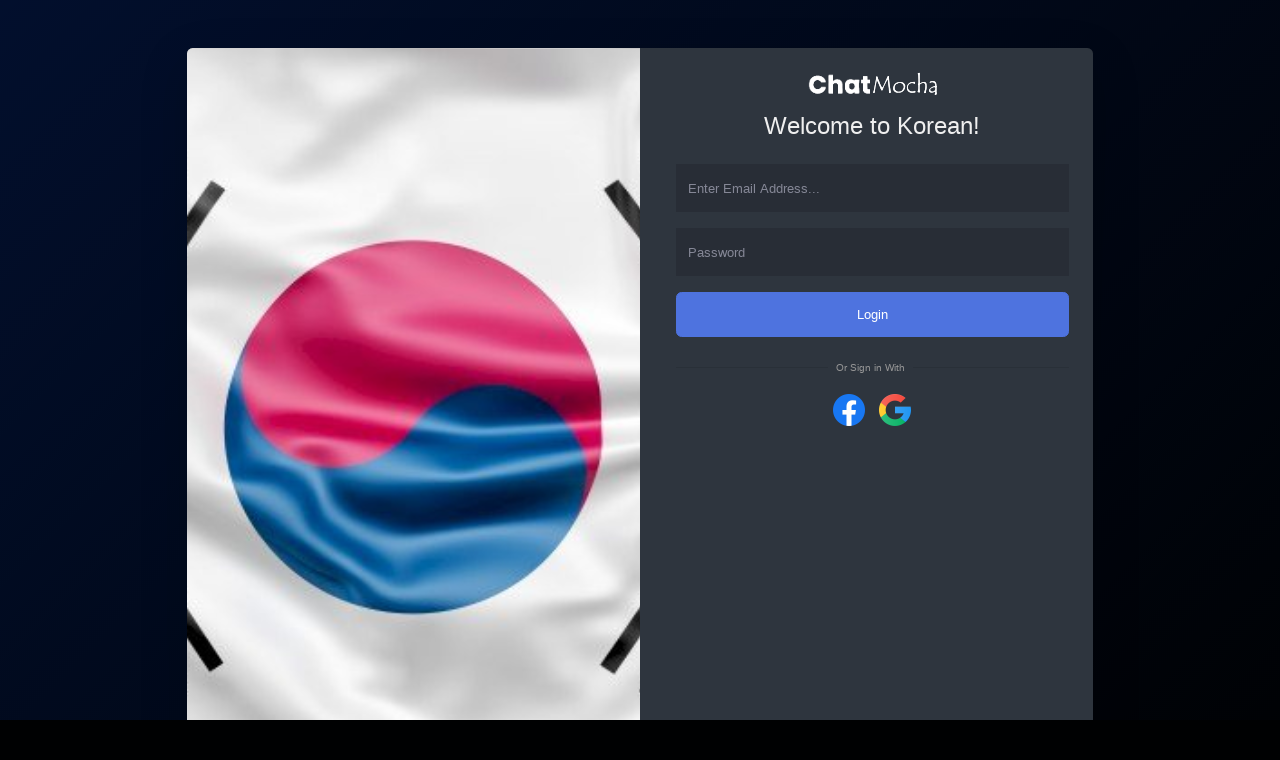

--- FILE ---
content_type: text/html; charset=utf-8
request_url: https://chat.livemochas.com/Korean
body_size: 2216
content:
<!DOCTYPE html>
<html lang="en" class="dark ltr base-min">
<head>
    <meta charset="utf-8">
    <meta http-equiv="X-UA-Compatible" content="IE=edge">
    <meta content="yes" name="apple-mobile-web-app-capable" />
    <meta name="viewport" content="width=device-width, initial-scale=1, maximum-scale=1, user-scalable=no shrink-to-fit=no">
            <title>Korean - ChatMocha</title>
    
            <link rel="icon" type="image/png" href="https://chat.livemochas.com/media/settings/608626c18759e0.17403020_kfopqhenigjlm.png"/>
    
        <meta property="og:image" content="https://chat.livemochas.com/media/chatrooms/6054fb23c8b9a6.51081468_emqnglfiojkhp.jpeg" />
    
                    <meta name="description" content="Learn this language by speaking with native speakers" />
            
    <!-- Custom fonts for this template-->
    <link href="https://chat.livemochas.com/static/vendor/fontawesome-free/css/all.min.css" rel="stylesheet" type="text/css">
    <link href="https://fonts.googleapis.com/css?family=Nunito:200,200i,300,300i,400,400i,600,600i,700,700i,800,800i,900,900i" rel="stylesheet">
    <link href="https://chat.livemochas.com/static/vendor/select2/select2.min.css" rel="stylesheet" />

    <!-- Custom styles for this template-->
    <link href="https://chat.livemochas.com/static/css/styles.css?v=1.4" rel="stylesheet">
    <link href="https://chat.livemochas.com/static/css/frontend.css?v=1.4" rel="stylesheet">
    <link href="https://chat.livemochas.com/css/color_css" rel="stylesheet">
        <!-- Google tag (gtag.js) -->
<script async src="https://www.googletagmanager.com/gtag/js?id=G-KWL121DXF8"></script>
<script>
  window.dataLayer = window.dataLayer || [];
  function gtag(){dataLayer.push(arguments);}
  gtag('js', new Date());

  gtag('config', 'G-KWL121DXF8');
</script>

<div class="quads-location quads-ad49" id="quads-ad49">
<script async src="https://pagead2.googlesyndication.com/pagead/js/adsbygoogle.js?client=ca-pub-5387548800828605"
     crossorigin="anonymous"></script>
</div>


<body class="bg-gradient-primary">

    <div class="container h-100 regi">
    <!-- Outer Row -->
    <div class="row h-100 justify-content-center align-items-center">
        <div class="col-xl-10 col-lg-12 col-md-9">
            <div class="card o-hidden border-0 shadow-lg my-5">
                <div class="card-body p-0">
                    <!-- Nested Row within Card Body -->
                    <div class="row">
                                                    <div class="col-lg-6 d-none d-lg-block bg-login-image" style="background-image: url(https://chat.livemochas.com/media/chatrooms/6054fb23c8b9a6.51081468_emqnglfiojkhp.jpeg);"></div>
                                                <div class="col-lg-6">
                            <div class="p-4">
                                <div class="action-logo">
                                                                            <img class="" src="https://chat.livemochas.com/media/settings/605a0a47dd0c73.19052908_lfqkgihjpnome.png">
                                                                    </div>
                                <div class="text-center">
                                                                            <h1 class="h4 text-gray-900 mb-4">Welcome to Korean!</h1>
                                                                    </div>
                                

                                
                                                                            <form class="user" method="POST" action="https://chat.livemochas.com/login?next=https://chat.livemochas.com/Korean">
                                                <input type="hidden" name="csrftoken" value="rvBuHGi0cKM2pP139K1448eEJTl8ApqmUjLFpPuJTNg=">
                                                <div class="form-group">
                                                    <input type="email" name="email" required="required" class="form-control form-control-user" id="email" aria-describedby="emailHelp" placeholder="Enter Email Address...">
                                                </div>
                                                <div class="form-group">
                                                    <input type="password" name="password" required="required" autocomplete="false" class="form-control form-control-user" id="password" placeholder="Password">
                                                </div>



                                                <button type="submit" class="btn btn-primary btn-user btn-block">
                                                    Login
                                                </button>

                                                
                                                <div class="social-seperator">
                                                    <hr>
                                                    <div class="">Or Sign in With</div>
                                                </div>
                                                <div class="social-login-container">
                                                                                                            <div class="social-provider">
                                                            <a title="Sign in with Facebook" href="https://chat.livemochas.com/login/callback?provider=Facebook">
                                                                <img src="https://chat.livemochas.com/static/img/auth_icons/Facebook.png" alt="">
                                                            </a>
                                                        </div>
                                                                                                            <div class="social-provider">
                                                            <a title="Sign in with Google" href="https://chat.livemochas.com/login/callback?provider=Google">
                                                                <img src="https://chat.livemochas.com/static/img/auth_icons/Google.png" alt="">
                                                            </a>
                                                        </div>
                                                                                                    </div>

                                                
                                            </form>
                                
                                <hr>
                                <div class="text-center">
                                                                            <a class="small" href="https://chat.livemochas.com/register"><i class="fa fa-user-plus "></i>  Create an Account!</a>
                                                                        <a class="small" href="https://learn.livemochas.com/recovery.php?token=1&native=pt&p=email"><i class="fa fa-user-injured ml-2"></i>  Forgot Password?</a>
                                    <a class="small" href="/nochat.php"><i class="fa fa-home ml-2"></i>  Home</a>
                                </div>


                            </div>
                        </div>
                    </div>
                </div>
            </div>
        </div>
    </div>
</div>

    <!-- Bootstrap core JavaScript-->
    <script src="https://chat.livemochas.com/static/vendor/jquery/jquery.min.js"></script>
    <script src="https://chat.livemochas.com/static/vendor/bootstrap/js/bootstrap.bundle.min.js"></script>
    <script src="https://chat.livemochas.com/static/vendor/dropdown-datepicker/js/jquery.date-dropdowns.min.js"></script>
    <script src="https://chat.livemochas.com/static/vendor/select2/select2.min.js"></script>
    <!-- Core plugin JavaScript-->
    <script type="text/javascript">
        $('a[data-toggle="tab"]').on('shown.bs.tab', function (e) {
            localStorage.setItem('activeTab', $(e.target).attr('href'));
        });

        var activeTab = localStorage.getItem('activeTab');
        if(activeTab){
            $('.nav-item a[href="' + activeTab + '"]').tab('show');
        }
        function getCookie(cname) {
            var name = cname + "=";
            var decodedCookie = decodeURIComponent(document.cookie);
            var ca = decodedCookie.split(';');
            for (var i = 0; i < ca.length; i++) {
                var c = ca[i];
                while (c.charAt(0) === ' ') {
                    c = c.substring(1);
                }
                if (c.indexOf(name) === 0) {
                    return c.substring(name.length, c.length);
                }
            }
            return "";
        }

        $( document ).ready(function() {
            // init date dropdown
            $(".dob").dateDropdowns();
            $('.select2').select2({
                theme: 'bootstrap4'
            });

        });


    </script>

</body
</div>
</html>


--- FILE ---
content_type: text/html; charset=utf-8
request_url: https://www.google.com/recaptcha/api2/aframe
body_size: 266
content:
<!DOCTYPE HTML><html><head><meta http-equiv="content-type" content="text/html; charset=UTF-8"></head><body><script nonce="GDNxpis9NAycv4bcXlpT_A">/** Anti-fraud and anti-abuse applications only. See google.com/recaptcha */ try{var clients={'sodar':'https://pagead2.googlesyndication.com/pagead/sodar?'};window.addEventListener("message",function(a){try{if(a.source===window.parent){var b=JSON.parse(a.data);var c=clients[b['id']];if(c){var d=document.createElement('img');d.src=c+b['params']+'&rc='+(localStorage.getItem("rc::a")?sessionStorage.getItem("rc::b"):"");window.document.body.appendChild(d);sessionStorage.setItem("rc::e",parseInt(sessionStorage.getItem("rc::e")||0)+1);localStorage.setItem("rc::h",'1762501870851');}}}catch(b){}});window.parent.postMessage("_grecaptcha_ready", "*");}catch(b){}</script></body></html>

--- FILE ---
content_type: text/css
request_url: https://chat.livemochas.com/static/css/frontend.css?v=1.4
body_size: 10482
content:
body {
    height: 100%;
}
html{
    height: auto;
}

body {
    overflow: hidden !important;
    overscroll-behavior: none;
}

/*** iPhone and iOS Form Input Zoom Fixes ***/
/* Fix Input Zoom on devices older than iPhone 5: */
@media screen and (device-aspect-ratio: 2/3) {

    select, textarea, input[type="text"], input[type="password"],
    input[type="datetime"], input[type="datetime-local"],
    input[type="date"], input[type="month"], input[type="time"],
    input[type="week"], input[type="number"], input[type="email"],
    input[type="url"] {
        font-size: 16px;
    }
}

/* Fix Input Zoom on iPhone 5, 5C, 5S, iPod Touch 5g */
@media screen and (device-aspect-ratio: 40/71) {

    select, textarea, input[type="text"], input[type="password"],
    input[type="datetime"], input[type="datetime-local"],
    input[type="date"], input[type="month"], input[type="time"],
    input[type="week"], input[type="number"], input[type="email"],
    input[type="url"] {
        font-size: 16px;
    }
}

/* Fix Input Zoom on iPhone 6, iPhone 6s, iPhone 7  */
@media screen and (device-aspect-ratio: 375/667) {

    select, textarea, input[type="text"], input[type="password"],
    input[type="datetime"], input[type="datetime-local"],
    input[type="date"], input[type="month"], input[type="time"],
    input[type="week"], input[type="number"], input[type="email"],
    input[type="url"] {
        font-size: 16px;
    }
}

/* Fix Input Zoom on iPhone 6 Plus, iPhone 6s Plus, iPhone 7 Plus, iPhone 8, iPhone X, XS, XS Max  */
@media screen and (device-aspect-ratio: 9/16) {

    select, textarea, input[type="text"], input[type="password"],
    input[type="datetime"], input[type="datetime-local"],
    input[type="date"], input[type="month"], input[type="time"],
    input[type="week"], input[type="number"], input[type="email"],
    input[type="url"] {
        font-size: 16px;
    }
}

.topbar {
    height: 60px;
}

#wrapper #content-wrapper {
    background-color: #ffffff;
    overflow-y: hidden;
}

.online-list, .fav-list {
    list-style: none;
    padding-left: 0px;
    overflow-y: auto;
    overflow-x: hidden;
    margin-bottom: 0px;
}

.online-list>div, .fav-list>div {
    height: 64px;
    display: flex;
    padding-left: 15px;
}

.user-avatar {
    display: flex;
    align-items: center;
}

.user-avatar {
    display: flex;
    align-items: center;
    margin-right: auto;
}

.user-info {
    display: flex;
    flex-direction: column;
    flex: 1 1 0px;
    justify-content: center;
    min-width: 0;
    padding: 0 16px 0 0;
    color: #acbdbd;
    text-overflow: ellipsis;
    white-space: nowrap;
    overflow: hidden;
}

.user-list-item {
    display: flex;
    width: 100%;
    position: relative;
}

.chat-messages-col {
    /*
    border-right: 1px solid rgba(0, 0, 0, .10);
    border-left: 1px solid rgba(0, 0, 0, .10);
    */
    min-width: 265px;
}

.lite-shadow {
    /*box-shadow: 0 1px 2px 0 rgba(0, 0, 0, .10);*/
    box-shadow: 0 8px 8px -8px rgba(0, 0, 0, .10);
    background: #fff;
}

.medium-shadow {
    box-shadow: 0 1px 5px 0 rgba(0, 0, 0, 0.25);
}

footer {
    background: #c1c1c1;
    color: #fff;
}

.navbar-profile {
    padding: 0.1rem 0.3rem;
}

.chat-preview.chat-is-unread {
    font-weight: 700;
}

.chat-preview.chat-is-typing {
    color: #009688;
}

.chat-preview {
    font-size: 13px;
    display: flex;
}

.chat-preview span {
    flex: 0 1 auto;
    min-width: 0;
    overflow: hidden;
    text-overflow: ellipsis;
    white-space: nowrap;
    font-size: 12px;
}

.chat-preview {
    opacity: 0.8;
}

.spacer-dot {
    color: #E0E0E0;
    font-size: 13px;
    margin-left: 4px;
    margin-right: 4px;
}

abbr.chat-time {
    text-decoration: none;
    display: inline-block;
    font-size: 13px;
}

.chat-meta {
    padding-right: 15px;
    display: flex;
    flex-direction: column;
    justify-content: center;
    right: 0;
    top: 26px;
}

.message-content {
    margin-top: auto;
    margin-bottom: auto;
    margin-left: 10px;
    border-radius: 5px;
    background-color: #b3e5fc;
    padding: 5px 10px;
    position: relative;
    color: #000;
    font-size: 14px;
}

.message-content.sent {
    margin-right: 10px;
    background-color: #D4EEC1;
}

.message-time {
    color: rgba(10, 10, 10, 0.5);
    font-size: 10px;
}

.message-avatar {
    height: 30px;
    width: 30px;
}

.sent .message-meta {
    position: absolute;
    right: 38px;
    bottom: -18px;
}

.replies .message-meta {
    position: absolute;
    left: 38px;
    bottom: -18px;
}

ul.nav.nav-pills.nav-justified.nav-sidebar {
    background: #0000002b;
}

.message-avatar img {
    height: 30px;
    width: 30px;
    border: 1px solid #f5f6fa;
}

.online_icon {
    position: absolute;
    height: 15px;
    width: 15px;
    background-color: #4cd137;
    border-radius: 50%;
    bottom: 0.2em;
    right: 0.4em;
    border: 1.5px solid white;
}

.height-fix {
    height: calc(100vh - 60px);
    height: calc((var(--vh, 1vh) * 100) - 60px);
    overflow-y: scroll;
    overflow-x: hidden;
}

.chat-list-col{
    height: calc(100vh);
    height: calc((var(--vh, 1vh) * 100));
}

/* .messages.height-fix {
    height: calc(100vh - ( 60px + 58px ) );
    height: calc( (var(--vh, 1vh) * 100) - ( 60px + 58px ) );
    padding-bottom: 0px;
} */
.messages.height-fix {
    overflow: hidden;
}

.mini-user-list {
    flex: 0 0 100px;
    max-width: 100px;
}

.mini-user-list .user-info {
    display: none;
}

.mini-user-list .chat-meta {
    margin-left: -25px;
}

.mini-user-list .profile-name {
    display: none !important;
}

.selected-chat-info {
    text-align: center;
}

.selected-chat-info img {
    width: 140px;
    border-radius: 5px !important;
}

.selected-chat-name {
    margin-top: 20px;
    font-size: 16px;
    color: #37474F;
}

.selected-chat-desc {
    margin-top: 20px;
    font-size: 12px;
    color: #37474F;
}

.speech-bubble {
    position: relative;
    background: #2b3036;
    border-radius: .4em;
    line-height: 1;
    font-size: 13px;
    padding: 10px;
    line-height: 1.5;
    color: #acbdbd;
}

.speech-bubble:after {
    content: '';
    position: absolute;
    top: 0;
    left: 50%;
    width: 0;
    height: 0;
    border: 20px solid transparent;
    border-bottom-color: #2b3036;
    border-top: 0;
    border-left: 0;
    margin-left: -10px;
    margin-top: -20px;
}

.selected-chat-profile label {
    font-weight: bold;
}

.selected-chat-profile {
    margin-top: 20px;
}

.img-responsive {
    width: 100%;
}

.selected-chat-col.hide-selected-chat {
    right: -50vw;
    transition: right 0.5s ease;
}

.selected-chat-col {
    transition: right 0.5s ease;
}

.selected-chat {
    background: #f5f5f5;
    background: linear-gradient(180deg, #e9ebec 0%, #cfd3d6 100%);
    color: #455A64;
    overflow-x: hidden;
    overflow-y: scroll;
    padding: 1.25rem;
	position: relative;
}

h1.chat-title {
    font-size: 16px;
    margin-bottom: 0px;
    font-weight: 600;
    text-overflow: ellipsis;
    white-space: nowrap;
    overflow: hidden;
}

.chat-header {
    padding-left: 15px;
    padding-right: 15px;
}

.chat-data-header {
    margin-top: 20px;
    background: #2b3036;
    padding: 10px;
    color: #fff;
    border-radius: 5px;
    cursor: pointer;
}

.chat-list-col {
    background: #2b3037;
    padding: 0 !important;
}

.profile-name {
    font-weight: bold;
}

@media (max-width: 768px) {
    img.img-profile {
        width: 30px;
    }

    .user-info {
        font-size: 80%;
    }

    #userDropdown img {
        width: 30px;
    }
}

.enable-selected-chat {
    display: none;
}

@media screen and (max-width: 768px) {
    .enable-selected-chat {
        display: block;
    }
}

@media (max-width: 768px) {
    img.img-profile {
        width: 35px !important;
    }

    #userDropdown img {
        width: 35px;
    }

    .user-info {
        display: none;
    }

    .mobile-mini-user-list .user-info {
        display: flex;
    }

    .chat-meta {
        margin-left: -25px;
        padding-right: 10px;
        position: absolute;
    }

    .online-list li {
        height: 50px;
    }

    .adjust-height li {
        height: 50px !important;
    }

    .adjust-height .img-profile {
        width: 30px !important;
    }

    .adjust-height #userDropdown img {
        width: 30px;
    }

    .adjust-height #userDropdown {
        /* height: 3.375rem; */
    }

    .adjust-height .profile-name {
        display: block !important;
    }

    .status-change {
        display: none;
    }

    .mobile-chat-list-toggle {
        display: none;
    }

    .chat-link {
        max-width: 15ch !important;
    }

    #video-iframe {
        width: 100% !important;
        height: 200px !important;
    }

    .online-status {
        top: 33px !important;
    }
}

@media (max-width: 374px) {
    .online-status {
        top: 26px !important;
    }
}

.mobile-chat-list-toggle {
    display: none;
}

.rounded-circle {
    border-radius: 25% !important;
}

img.img-profile {
    width: 40px;
    border-radius: 5px;
}

input.write-message {
    width: 100%;
    height: 40px;
    padding: 10px;
}

.input-message-write {
    padding: 10px 0px;
    background: #dbdee0;
    z-index: 88;
    position: relative;
}

.type-message {
    text-align: center;
}

.message-input-col {
    margin-left: 10px;
    margin-right: 10px;
}

.messages ul li {
    clear: both;
    float: left;
    width: 100%;
    font-size: 0.9em;
    display: flex;
    position: relative;
    margin-bottom: 25px;
    word-break: break-word;
}

.messages ul li .avatar {
    width: 30px;
    height: 30px;
    border-radius: 25%;
}

.messages ul li .message-data {
    display: inline-block;
    border-radius: 5px;
    max-width: 255px;
    line-height: 1;
    margin-bottom: 0px;
}

.messages ul li.sent .message-data {
    color: #f5f5f5;
    float: right;
    order: 2;
    position: relative;
}

.chat-txt {
    padding: 5px 10px 5px 10px;
    display: block;
    border-radius: 5px;
}

.chat-img img {
    border-radius: 4px;
}

.message-html, .chat-img, .chat-txt, .chat-gif, .chat-sticker {
    display: block;
    overflow: hidden;
}

.messages ul li.sent .avatar {
    margin-left: 8px;
    float: right;
    order: 3;
}

.messages ul li.replies .avatar {
    float: left;
    margin-right: 8px;
}

.messages ul li.replies .message-data {
    float: left;
    position: relative;
}

.messages ul {
    padding: 0;
}

li.sent {
    justify-content: flex-end;
}

.logo img {
    width: 100%;
}

.logo .small {
	display: none;
	width: 40px;
}

@media screen and (max-width: 768px) {
    .logo .small {
        display: block;
    }

    .logo .large {
        display: none;
    }

    .chat-gif img {
        width: 100px !important;
        height: 75px !important;
    }

    .emojionearea .emojionearea-picker {
        width: 100%;
    }

    .avatar {
        display: none
    }

    .chat-actions i {
        font-size: 12px;
    }

    .sent .chat-actions {
        margin-right: 5px;
    }

    .recieved .chat-actions {
        margin-left: 5px
    }
}

.topbar .nav-item .nav-link {
    height: auto;
}

.nav-logo {
    display: flex;
    align-items: center;
}

.recent-chat {
    cursor: pointer;
}

.recent-chat:hover {}

.messages ul li.replies .message-data small {
    display: block;
    font-weight: bold;
    color: #4e73df;
    padding-left: 10px;
    padding-top: 5px;
    padding-right: 10px;
}

.message-status {
    font-size: 9px;
}

.message-status.read {
    color: #547fff;
}

ul.gif-list {
    padding: 0;
    list-style: none;
}

.gifs {
    height: 300px;
    overflow-y: scroll;
    overflow-x: hidden;
}

.chat-gif img {
    border-radius: 5px;
    height: 120px;
    width: 150px;
}

.sent div.chat-gif img {
    max-width: 200px;
    max-height: 200px;
    object-fit: cover;
    object-position: center;
}

.replies span.message-status {
    display: none;
}

.type-message {
    bottom: 0;
    left: 0;
    width: 100%;
    position: absolute;
}

.chat-scroll {
    overflow-y: scroll;
    height: calc(100% - 54px);
    padding: 1.25rem;
    overflow-x: hidden;
}

.messages {
    padding: 0;
}

.emojionearea>.emojionearea-editor {
    min-height: 32px;
    max-height: 180px;
    font-size: 13px;
    text-align: left;
    word-break: break-all;
}

.emojionearea .emojionearea-editor:empty:before {
    line-height: 1.6;
}

.popover {
    max-width: 100%;
    /* Max Width of the popover (depending on the container!) */
}

.dropzone.dz-clickable {
    cursor: pointer;
    min-height: calc(100% - 40px);
    position: relative;
}

.dropzone {
    border: dashed;
    border-width: 1px;
    border-bottom: 0;
}

.dropzone .dz-preview .dz-image {
    border-radius: 10px;
}

.dropzone .dz-preview .dz-progress {
    top: 75%;
}

.dropzone .dz-preview {
    margin: 10px;
}

.badge-online {
    font-size: 13px;
    padding: 6px 8px 4px;
    font-weight: normal;
}

.chatroom-card {
    margin-bottom: 20px;
}

@media screen and (min-width: 768px) {
    .chatroom-list {
        width: 100%;
    }
}

.chatroom-flex {
    height: 100%;
    overflow-y: auto;
}

figure {
    margin: 0;
}

.chat-img-grp .chat-img img {
    border-radius: 0px;
}

.chat-img-grp .chat-img:nth-child(1) img {
    width: 100%;
    border-top-left-radius: 5px;
    border-top-right-radius: 5px;
}

.chat-img-grp .chat-img:nth-child(2) img {
    border-bottom-left-radius: 5px;
}

.chat-img-grp .chat-img:nth-child(3) img {
    border-bottom-right-radius: 5px;
}

.chat-img-grp .chat-img:nth-child(n+2) {
    display: inline-block;
    width: 50%;
}

.chat-img-grp .chat-img:nth-child(n+2) img {
    background: red;
    width: 100%;
}

.chat-img-sgl img {
    border-radius: 5px;
}

.chat-img-duo img {
    border-radius: 5px;
}

.chat-img-duo figure:nth-child(1) {
    margin-bottom: 5px;
}

.chat-img-grp {
    max-width: 160px;
}

.more-ovrlay {
    position: absolute;
}

.chat-img.more {
    position: relative;
}

.more-ovrlay {
    position: absolute;
    position: absolute;
    top: 50%;
    left: 50%;
    transform: translate(-50%, -51%);
    -ms-transform: translate(-50%, -51%);
    text-align: center;
    background: rgba(0, 0, 0, 0.5);
    width: 100%;
    height: 100%;
    display: flex;
    justify-content: center;
    align-items: center;
    color: #f3f3f3;
    font-size: 24px;
}

.chat-img-duo .chat-img:nth-child(1) {
    margin-bottom: 5px;
}

.chat-img-duo, .chat-img-grp, .chat-img-sgl, .chat-gif {
    padding: 5px !important;;
    border-radius: 5px;
}

.replies .chat-img-grp, .replies .chat-img-duo, .replies .chat-img-sgl {
    background: #f5f5f5;
}

.chat-img-sgl {
    min-height: 160px;
    height: 100%;
}

.chat-img-duo {
    min-height: 315px;
    height: 100%;
}

.chat-img-grp {
    min-height: 235px;
    height: 100%;
}

.chat-sticker {
    height: 100px;
    padding: 5px !important;
    object-fit: cover;
    object-position: center;
}

img.emojione {
    width: 18px;
}

.dz-message {
    cursor: pointer;
    position: absolute;
    top: 50%;
    left: 50%;
    transform: translate(-50%, -50%);
    width: 100%;
    margin: 0 !important;
}

.dz-message i {
    display: block;
    font-size: 50px;
    margin-bottom: 10px;
}

.new-date p {
    text-align: center;
    width: 100%;
    max-width: unset !important;
}

.new-date {
    margin-top: 20px;
    margin-bottom: 20px;
}

.chat-name {
    color: #fff;
    font-size: 14px;
    letter-spacing: 0.02rem;
    font-weight: 400;
}

.chat-gif {
    padding: 5px !important;
}

.chat-link {
    color: #4CAF50;
    display: inline-block;
    max-width: 30ch;
    white-space: nowrap;
    overflow: hidden;
    text-overflow: ellipsis;
    vertical-align: bottom;
}

#video-modal .modal-body {
    position: relative;
    padding: 0px;
}

#video-modal .modal-content {
    border: none;
    background: rgba(0, 0, 0, 0);
}

#video-iframe {
    width: 520px;
    height: 300px;
}

.nav-sidebar .nav-link.active {
	border-radius: 0px;
	background: #24282e;
	border-bottom: 2px solid #47b9cc;
}

.nav-sidebar .nav-link {
    color: #fff;
}

.tab-content.tab-sidebar .tab-pane {
    padding: 0px;
}

@media screen and (min-width: 769px) {
    .nav-sidebar-mobile {
        display: none;
    }

    .mini-user-list .nav-sidebar-mobile {
        display: block;
    }
}

@media screen and (max-width: 768px) {
    .nav-sidebar {
        display: none;
    }

    .mini-user-list .nav-sidebar {
        display: flex;
    }
}

.mini-user-list .nav-sidebar {
    display: none;
}

.nav-sidebar li.nav-item {
    height: 42px !important;
}

.chat-slug {
    font-weight: 400;
}

.is-typing {
    display: none;
    margin-left: 5px;
}

.send-sticker img {
    width: 75px;
    cursor: pointer;
}

.send-sticker {
    display: inline;
}

.sticker-tab-content {
    height: 260px;
    overflow-y: auto;
    overflow-x: hidden;
}

.strickers {
    width: 250px;
}

.sticker-tab-content .tab-pane {
    background: #fff;
}

.sticker-nav .nav-link {
    padding: 2px 5px;
}

.sticker-nav {
    overflow-x: auto;
    overflow-y: hidden;
    flex-wrap: nowrap;
    padding-bottom: 5px;
    height: 50px;
}

.sticker-nav .nav-link {
    white-space: nowrap;
}

.chat-sticker img {
    width: 100px;
}

.nav-sidebar-mobile .dropdown-toggle {
    padding-left: 0;
}

.btn-msg {
    display: inline-block;
    padding: 0px 2px;
    line-height: 1;
}

.btn-msg img {
    width: 32px;
}

.chat-buttons {
    flex: 150px;
    text-align: left;
    align-self: center;
    cursor: pointer;
}

.message-input-col {
    display: flex;
}

.buttons-showhide {
    box-shadow: none !important;
    vertical-align: text-bottom;
}

@media screen and (max-width: 425px) {
    .online-list>div, .fav-list>div {
        padding-left: 6px;
    }
}
/*
@media screen and (max-width: 375px) {
	.btn-msg img{
		width: 24px;
	}
}

@media screen and (max-width: 320px) {
	.btn-msg img{
		width: 20px;
	}
} */
.emojionearea .emojionearea-editor:empty:before {
    white-space: nowrap;
}

.type-blocked-overlay {
    position: absolute;
    top: 50%;
    left: 50%;
    transform: translate(-50%, -51%);
    -ms-transform: translate(-50%, -51%);
    text-align: center;
    background: rgb(64 64 64 / 75%);
    width: 100%;
    height: 100%;
    display: flex;
    justify-content: center;
    align-items: center;
    color: #f3f3f3;
    font-size: 16px;
    z-index: 999;
}

.active-group-users {
    height: 150px;
    overflow-x: hidden;
    overflow-y: auto;
}

.online-status {
    position: absolute;
    font-size: 10px;
    top: 42px;
    /*left: -2px;*/
}

.online {
    color: #1cc88a;
}

.offline {
    color: #c8c8c7;
}

.busy {
    color: #e74a3b;
}

.away {
    color: #f6c23e;
}

span.current-status {
    font-size: 10px;
}

.mobile-sidebar-icon {
    padding-right: 4px;
    padding-left: 8px;
}

.bg-join-image {
    background: url('../img/welcome_chat.svg');
    background-position: center;
    background-size: contain;
    background-repeat: no-repeat;
}

.bg-kicked-image {
    background: url('../img/kicked_chat.svg');
    background-position: center;
    background-size: contain;
    background-repeat: no-repeat;
}

.bg-inactive-image {
    background: url('../img/inactive_chat.svg');
    background-position: center;
    background-size: contain;
    background-repeat: no-repeat;
}

.bg-locked-image {
    background: url('../img/locked_chat.svg');
    background-position: center;
    background-size: contain;
    background-repeat: no-repeat;
}

.close-popover {
    color: #a9a2a2;
}

.close-popover:focus {
    outline: unset;
}

.gif-search-area {
    width: 92%;
}

.gif-search-btn {
    z-index: 1;
}

.gif-close-btn {
    top: 5px;
}

.message-data {
    display: table !important;
}

.selected-chat-actions {
    text-align: center;
}

.sent .chat-img-sgl, .sent .chat-img-duo, .sent .chat-img-grp, .sent .chat-gif, .sent .chat-txt, .chat-fwd {
    background: #435f7a;
}

.replies .chat-img-sgl, .replies .chat-img-duo, .replies .chat-img-grp, .replies .chat-gif, .replies .chat-txt, .replies .message-data small, .replies .chat-fwd {
    background: #f5f5f5;
}

.message-data.grp div {
    border-top-right-radius: 0;
    border-top-left-radius: 0;
    padding-top: 0px;
}

.message-data.grp small {
    border-top-right-radius: 5px;
    border-top-left-radius: 5px;
    padding-bottom: 5px;
}

.chat-txt {
	line-height: 18px;
	white-space: pre-line;
}

.chat-actions {
    color: red;
    display: flex;
    align-items: center;
    color: #d1d5d7;
    opacity: 0;
    font-size: 18px;
    transition: 0.3s;
}

.chat-actions:hover {
    opacity: 1;
}

.replies .chat-actions {
    margin-left: 10px;
}

.sent .chat-actions {
    margin-right: 10px;
}

.chat-actions i {
    padding-left: 5px;
    padding-right: 5px;
    cursor: pointer;
}

.chat-actions i:hover {
    color: #d1d5d7;
}

@media screen and (max-width: 768px) {
    .avatar {
        display: none !important;
    }

    .sent .message-meta {
        right: 0;
    }

    .replies .message-meta {
        left: 0;
    }

    .chat-actions i {
        font-size: 12px;
    }

    .sent .chat-actions {
        margin-right: 5px;
    }

    .replies .chat-actions {
        margin-left: 5px
    }

    .chat-scroll {
        padding: 1rem;
    }

    .btn-msg {
        padding: 0px;
    }

}

.online-list, .fav-list{
    /* height: calc( (var(--vh, 1vh) * 100) - 138px ); */
}

.chat-txt.deleted {
    font-size: 12px;
    font-style: italic;
}

div#chats {
    margin-left: 0;
    margin-right: 0;
}

@media (min-width: 768px) {
    .chat-list-col {
        flex: 0 0 25%;
        max-width: 25%;
    }
}

@media (max-width: 768px) {
    .user-avatar {
        margin-right: 0;
    }

    .user-list-item {
        justify-content: center;
    }

    .navbar-profile {
        justify-content: center;
    }

    .navbar-expand .navbar-nav.mr-auto {
        margin-right: 0px !important;
    }

    .btn-group.nav-sidebar-mobile {
        display: block;
    }

    .mobile-mini-user-list .btn-group.nav-sidebar-mobile {
        text-align: left;
    }

    .chat-list-col {
        flex: 0 0 9%;
        max-width: 300px;
        min-width: 53px;
    }

    .mobile-mini-user-list {
        flex: 0 0 100%;
    }

    .online-list li, .fav-list li {
        padding-left: 10px;
    }

    .chat-meta {
        width: 30px !important;
    }

    .chat-meta .badge-counter {
        width: 20px !important;
        font-weight: 300;
        font-size: 10px;
    }
}

@media screen and (min-width: 735px) {
    .messages ul li .message-data {
        max-width: 300px;
    }
}

@media screen and (min-width: 1444px) {
    .mini-user-list {
        flex: 0 0 5%;
        max-width: 5%;
    }
}

@media screen and (max-width: 1444px) and (min-width: 1024px) {
    .mini-user-list {
        flex: 0 0 7%;
        max-width: 7%;
    }
}

@media screen and (max-width: 1024px) and (min-width: 768px) {
    .mini-user-list {
        flex: 0 0 9%;
        max-width: 9%;
    }
}

@media screen and (max-width: 768px) and (min-width: 475px) {
    .mini-user-list {
        flex: 0 0 9%;
        max-width: 9%;
    }
}

@media screen and (max-width: 768px) {
    .distant {
        display: none;
    }
}

.btn-group.nav-sidebar-mobile {
    text-align: center;
}

.user-fname {
    color: #607d8b;
    border-radius: 3px;
    font-size: 13px;
    text-transform: uppercase;
    background: #d9dcde;
}

.mobile-sidebar-icon {
    padding-right: 0px;
}

.nav-sidebar-mobile .dropdown-toggle-split {
    padding-left: 0px;
}

.chat-buttons {
    max-height: 34px;
    overflow: hidden;
}

li.recent-chat:hover {
    background: rgb(66 66 66 / 80%);
    border-top: 1px solid rgb(66 66 66 / 63%);
    border-bottom: 1px solid rgb(66 66 66 / 63%);
}

.mini-user-list .online-list li, .mini-user-list .fav-list li {
    padding-left: 0px;
}

.mini-user-list .user-avatar {
    margin-right: 0px;
}

.mini-user-list .user-list-item {
    justify-content: center;
}

.logo {
    padding: 0px !important;
}

.mini-user-list .navbar-expand {
    justify-content: center;
}

.mini-user-list .navbar-nav {
    margin-right: 0 !important;
}

.selected-chat-profile {
    font-size: 14px;
    padding-left: 10px;
}

.send-files {
    cursor: pointer;
}

.chat-meta {
    width: 35px;
}

.chat-meta .badge-counter {
    width: 25px;
    font-weight: 300;
    border-radius: 2px;
}

.mini-user-list .chat-meta {
    width: 10px;
}

.scrollable-menu {
    height: auto;
    max-height: 200px;
    overflow-x: hidden;
    overflow-y: auto;
}

.btn-chatroom {
    border: 1px solid #eee;
    color: #eee;
}

.btn-chatroom:hover {
    color: #fff;
    border: 1px solid #fff;
}

.recent-img img {
    border-radius: 5px;
}

.recent-img {
    padding: 1px;
}

.chat-link-block img {
    width: 100%;
    border-top-left-radius: 5px;
    border-top-right-radius: 5px;
    max-width: 250px;
    height: 141px;
    object-fit: cover;
    object-position: center;
}

.link-meta {
    display: inline-block;
    padding: 10px !important;
    background: #00BCD4;
    border-bottom-left-radius: 5px;
    border-bottom-right-radius: 5px;
    color: #fff;
    width: 100%;
}

.link-preview {
    margin-top: 5px;
    cursor: pointer;
    width: 250px;
    min-height: 210px;
    position: relative;
}

.link-preview b {
    line-height: 1.2;
    font-weight: 600;
    font-size: 14px;
    overflow: hidden;
    display: -webkit-box;
    -webkit-line-clamp: 2;
    -webkit-box-orient: vertical;
    max-height: 32px;
}

.link-meta-desc {
    font-size: 12px;
    line-height: 1.2;
    margin-top: 5px;
    display: -webkit-box;
    -webkit-line-clamp: 2;
    -webkit-box-orient: vertical;
    max-height: 32px;
    overflow: hidden;
}

.sent .link-preview {
    float: right;
}

.chat-notice {
    border-radius: 0;
    border-radius: 0;
    margin-bottom: 0;
    z-index: 999;
    position: absolute;
    width: 100%;
}

.chat-notice .close {
    padding: 8px;
}

.chat-box {
    align-items: center;
    width: 100%;
    display: flex;
}

._7og6 {
    border-top: none;
    position: relative;
}

.act-row.act-row-center {
    align-items: center;
}

.act-row {
    display: flex;
    flex-direction: row;
    position: relative;
    width: 100%;
}

.act-more {
    align-items: center;
    background-color: transparent;
    display: flex;
    margin-right: 8px;
    z-index: 1;
}

.act-more-btn {
    background-color: #407efb;
    color: #fff;
    border-radius: 50%;
    cursor: pointer;
    transition: transform .22s cubic-bezier(.5, 0, .4, 1);
}

._7oal {
    vertical-align: middle;
}

.act-hidden {
    flex-shrink: 0;
    flex-wrap: nowrap;
    justify-content: flex-end;
    margin-left: -20px;
    overflow: hidden;
    padding-left: 20px !important;
    transition: transform .22s cubic-bezier(.5, 0, .4, 1), width .3s cubic-bezier(.5, 0, .4, 1);
    will-change: width;
}

.act-hidden>.act-btn:nth-child(1) {
    transition-delay: -20ms;
}

.act-hidden .act-btn {
    opacity: 0;
    transform: scale(.6);
    transition-duration: .16s;
    transition-property: opacity, transform;
    transition-timing-function: cubic-bezier(.4, 0, 1, 1);
}

.act-btn {
    margin-right: 5px;
}

.act-icon {
    cursor: pointer;
    transition: opacity .2s;
}

.act-hidden>.act-btn:nth-child(2) {
    transition-delay: 10ms;
}

.act-hidden>.act-btn:nth-child(3) {
    transition-delay: 40ms;
}

.act-section {
    align-items: center;
    display: flex;
}

.type-section {
    background-color: rgba(0, 0, 0, .05);
    border-radius: 18px;
    display: flex;
    flex: 1 1 auto;
    margin: 8px 8px 8px 0;
    min-width: 100px;
}

.act-show>.act-btn:nth-last-child(3) {
    transition-delay: 110ms;
}

.act-show>.act-btn:nth-last-child(2) {
    transition-delay: 80ms;
}

.act-show>.act-btn:nth-last-child(1) {
    transition-delay: 50ms;
}

.act-show .act-btn {
    opacity: 1;
    transform: scale(1);
    transition-timing-function: cubic-bezier(0, 0, .2, 1);
}

.act-btn-active {
    transform: rotate(45deg);
}

.mobile-act-row {
    align-items: flex-end;
    background-color: #f2f2f2;
    box-sizing: border-box;
    display: flex;
    position: absolute;
    transition: transform .25s;
    width: 100%;
    padding: 5px 10px;
}

.mobile-act-row-show {
    transform: translateY(-100%);
}

.mobile-act-row-hide {
    transform: translateY(0%);
}

.mobile-act-row .act-icon {
    margin-right: 20px;
}

.replies .chat-txt:after, .replies .chat-replied-bubble:after, .replies .chat-gif:after {
    content: ' ';
    position: absolute;
    width: 0;
    height: 0;
    left: -4px;
    z-index: -1;
    right: auto;
    top: 0px;
    bottom: auto;
    border: 7px solid;
}

.sent .chat-txt:before, .sent .chat-replied-bubble:before, .sent .chat-gif:before {
    content: ' ';
    position: absolute;
    width: 0;
    height: 0;
    right: -4px;
    z-index: -1;
    left: auto;
    top: 0px;
    bottom: auto;
    border: 7px solid;
}

.emojionearea.form-control {
    display: inline-block;
}

.btn-send {
    background: transparent;
    border: none;
    display: inline-block;
    color: #407efb;
    padding: 0px;
    margin: auto 5px auto 10px;
    font-size: 20px;
}

.btn-send:hover {
    color: #00BCD4;
}

.active-group-users img.img-profile {
    width: 20px;
}

.active-group-users .col-12 {
    margin-bottom: 5px;
}

.grp-user-name {
	display: inline-block;
	white-space: nowrap;
	overflow: hidden;
	text-overflow: ellipsis;
	vertical-align: middle;
	max-width: 180px;
}

.btn-send {
    box-shadow: none !important;
}

.upload-actions {
    position: absolute;
    bottom: 0px;
    left: 0;
    z-index: 999;
    width: 100%;
    display: flex;
}

.file-upload-button {
    width: 90%;
}

.upload-actions button {
    display: inline-block;
    position: relative;
    border-radius: 0;
    cursor: pointer !important;
}

.replies .chat-txt:after, .replies .chat-replied-bubble:after, .replies .chat-gif:after {
    border-color: #f5f5f5 transparent transparent transparent;
}

.sent .chat-txt:before, .sent .chat-replied-bubble:before, .sent .chat-gif:before {
    border-color: #435f7a transparent transparent transparent;
}

.popover-header {
    display: flex;
}

.close-popover {
    padding: 5px !important;
    background-color: #a51212 !important;
    font-size: 16px;
    opacity: 1;
    text-shadow: none;
    color: #eee;
    border-radius: 3px;
    margin-left: 5px;
}

.send-sticker-txt {
    width: 100%;
}

.action-logo {
    text-align: center;
    margin-bottom: 15px;
}

.video-link:before {
    font-family: "Font Awesome 5 Free";
    content: "\f144";
    position: absolute;
    z-index: 9;
    top: 20%;
    text-align: center;
    width: 100%;
    font-size: 64px;
}

.video-link {
    color: #fff;
    transition: 0.5s;
}

.video-link:hover {
    color: #48bbd3;
}

@media (max-width: 425px) {
    .emojionearea .emojionearea-picker .emojionearea-filters {
        overflow-y: scroll;
    }

    .emojionearea .emojionearea-picker .emojionearea-wrapper {
        width: 100%;
    }
}


.fa-gender.fa-venus{
	color: #E91E63;
}


.fa-gender.fa-mars{
	color: #00BCD4;
}

.mini-user-list .ad_chat_left_bar{
	display: none;
}

@media (max-width: 768px) {
	.ad_chat_left_bar{
		display: none;
	}

	.mobile-mini-user-list .ad_chat_left_bar{
		display: block;
	}
}

ul.results {
	padding: 0;
	margin-top: 20px;
}

li.result {
	list-style: none;
	padding: 10px 15px;
	border-bottom: 1px solid #d5d9db;
	cursor: pointer;
	transition: 0.5s;
}

li.result:hover {
	background: #d0d4d6;
}

.res-chat-time {
	font-size: 10px;
	margin: 0;
	line-height: 1;
	margin-bottom: 5px;
	font-weight: 500;

}

.res-chat-txt {
	font-size: 14px;
	margin: 0;
	line-height: 1;
	white-space: nowrap;
	overflow: hidden;
	text-overflow: ellipsis;
}

.search-panel{
	position: relative;
}

.search-input {
	position: absolute;
	top: 0;
	left: 0;
	width: 100%;
}

.search-input input, .search-input button {
	border-radius: 0;
}

.navbar .btn-chat-search.d-lg-block {
	display: inline-block !important;
}

@media screen and (max-width: 768px) {
	.navbar .btn-chat-search.d-lg-block {
		display: none !important;
	}
}

.chat-title{
	max-width: 200px;
}

@media screen and (max-width: 320px) {
	.chat-title{
		width: 145px;
	}
}


@keyframes highlight {
  0% {
    background: #435f7a !important;
  }
  50% {
    background: #90a4ae !important;
  }
  100% {
    background: #435f7a !important;
  }
}

.highlightx {
  animation: highlight 1.5s !important;
}

.highlightx .chat-txt{
  animation: highlight 1.5s !important;
}

.nav-search {
	width: 100%;
}

.nav-search button, input{
	border-radius: 0 !important;
}

li.nav-search {
	height: 37px !important;
}

.room-user-search {
	font-size: 13px;
	padding: 18px 15px;
	line-height: 1;
}

#search-query {
	font-size: 13px;
	padding: 18px 15px;
}

.user-options {
	position: absolute;
	right: 40px;
	text-align: center;
}

.user-options i{
	opacity: 0;
	transition: 0.5s;
}


.user-options a[data-toggle="dropdown"] {

}

.user-options a[data-toggle="dropdown"]:hover {

}

.close-selected-user {
	position: absolute;
	right: 15px;
	top: 15px;
}

.close-selected-user {
	position: absolute;
	right: 10px;
	top: 10px;
	padding: 8px 10px;
	background: #e74a3b;
	line-height: 1;
	color: #eee;
	font-size: 10px;
	border-radius: 3px;
	cursor: pointer;
	display: none;
}

.close-selected-user:hover{
	background: #BF2618;
}

.start-chat{
	display:none;
}

.user-list-item :hover~.user-options i{
	opacity: 1;
}

.fas.fa-ellipsis-v:hover {
	opacity: 1 !important;
	color:#fff;
}

.file-section {
    display: inline-block;
    padding: 10px !important;
    background: #e8e8e8;
    color: #fff;
    position: relative;
    width: 220px;
    border-radius: 5px;
    height: 52px;
}

.file-header {
    display: flex;
    outline: none;
}

.file-icon {
    min-width: 30px;
    margin-right: 5px;
    align-self: flex-start;
    position: relative;
    font-size: 32px;
}

.file-description {
    min-width: 0;
}

.file-description {
    font-size: 13px;
    overflow: hidden;
    width: 60%;
    line-height: 1.2;
    color: #44607b;
}

.file-title {
    display: block;
    white-space: nowrap;
    font-size: 13px;
    font-weight: 600;
    padding: 4px 0;
    margin: -4px 0;
    display: block;
    display: -webkit-box;
    overflow: hidden;
    word-wrap: break-word;
    -webkit-line-clamp: 2;
    -webkit-box-orient: vertical;
}

.file-meta {
    line-height: 1;
}

.file-meta-entry {
    white-space: nowrap;
    margin-top: 4px;
}

.file-meta-swap {
    display: inline-block;
    width: 100%;
    text-overflow: ellipsis;
    overflow: hidden;
    position: relative;
    vertical-align: top;
    white-space: nowrap;
    font-size: 12px;
    font-weight: 500;
}

.file-actions {
    position: absolute;
    z-index: 2;
    top: 11px;
    right: 10px;
}

.file-download-icon {
    position: relative;
    display: inline-flex;
    width: 32px;
    height: 32px;
    align-items: center;
    justify-content: center;
    color: #009688;
}

.file-download-icon:hover {
    color: #47b9cc;
}

.file-action-buttons {
    text-decoration: none;
    align-items: center;
    border-radius: 4px;
    display: inline-flex;
    justify-content: center;
    position: relative;
    background: #dbdee0;
}

.font-120 {
    font-size: 120px;
}

.dropzone .dz-preview .dz-details .dz-size {
    font-size: 14px !important;
}

.dropzone .dz-preview.dz-known-file-preview .dz-details {
    opacity: 0 !important;
}

.dropzone .dz-preview:hover .dz-details {
    opacity: 1 !important;
}

.dropzone .dz-preview:hover i {
    -webkit-filter: blur(6px);
    filter: blur(6px);
}

.pdf-icon {
    color: #ff5050;
}

.word-icon {
    color: #6d6dff;
}

.excel-icon {
    color: #4bb14b;
}

.powerpoint-icon {
    color: #ffd400;
}

.common-icon {
    color: #44607b;
}

@keyframes spin {
    from {
        transform: rotateZ(0);
    }

    to {
        transform: rotateZ(1turn);
    }
}

.green-audio-player {
	width: 200px;
	height: 32px;
	box-shadow: 0 4px 16px 0 rgba(0, 0, 0, 0.07);
	display: flex !important;
	justify-content: space-between;
	align-items: center;
	padding-left: 10px;
	padding-right: 10px;
	border-radius: 4px !important;
	user-select: none;
	background-color: #fff;
	box-sizing: border-box;
	outline: none;
	border-top-left-radius: 0 !important;
	border-bottom-left-radius: 0 !important;
}

.green-audio-player.player-accessible .play-pause-btn:hover,
.green-audio-player.player-accessible .controls:hover,
.green-audio-player.player-accessible .volume__button:hover,
.green-audio-player.player-accessible .volume__controls:hover,
.green-audio-player.player-accessible .download:hover {
    outline: dotted 1px #999;
}

.green-audio-player svg,
.green-audio-player img {
    display: block;
	width: 10px;
}

.green-audio-player .holder {
    position: relative;
}

.green-audio-player .holder .loading .loading__spinner {
    position: absolute;
    left: -3px;
    bottom: 2px;
    width: 16px;
    height: 16px;
    border: 2px solid #b0b0b0;
    border-right-color: rgba(0, 0, 0, 0);
    border-radius: 50%;
    animation: spin 0.4s linear infinite;
}

.green-audio-player .holder .play-pause-btn {
    visibility: hidden;
    cursor: pointer;
    outline: none;
}

.green-audio-player .holder .play-pause-btn:focus {
    outline: none;
}

.green-audio-player .slider {
    flex-grow: 1;
    background-color: #d8d8d8;
    cursor: pointer;
    position: relative;
}

.green-audio-player .slider .gap-progress {
    background-color: #44bfa3;
    border-radius: inherit;
    position: absolute;
    pointer-events: none;
}

.green-audio-player .slider .gap-progress .pin {
	height: 10px;
	width: 10px;
	border-radius: 8px;
    background-color: #44bfa3;
    position: absolute;
    pointer-events: all;
    box-shadow: 0 1px 1px 0 rgba(0, 0, 0, 0.32);
}

.green-audio-player .slider .gap-progress .pin::after {
    content: "";
    display: block;
    background: rgba(0, 0, 0, 0);
    width: 200%;
    height: 200%;
    margin-left: -50%;
    margin-top: -50%;
    border-radius: 50%;
}

.green-audio-player .controls {
    font-size: 10px;
    line-height: 18px;
    color: #55606e;
    display: flex;
    flex-grow: 1;
    justify-content: space-between;
    align-items: center;
    outline: none;
	position: relative;
	margin-top: -11px !important;
}

.green-audio-player .controls .controls__slider {
    margin-left: 16px;
    border-radius: 2px;
    height: 4px;
}

.green-audio-player .controls .controls__slider .controls__progress {
    width: 0;
    height: 100%;
}

.green-audio-player .controls .controls__slider .controls__progress .progress__pin {
    right: -8px;
	top: -3px;

}

.green-audio-player .controls span {
    cursor: default;
}

.green-audio-player .controls:focus {
    outline: none;
}

.green-audio-player .volume {
    position: relative;
	display: none;
}

.green-audio-player .volume .volume__button {
    cursor: pointer;
    outline: none;
}

.green-audio-player .volume .volume__button:focus {
    outline: none;
}

.green-audio-player .volume .volume__button.open path {
    fill: #44bfa3;
}

.green-audio-player .volume .volume__controls {
    width: 30px;
    height: 135px;
    background-color: rgba(0, 0, 0, 0.62);
    border-radius: 7px;
    position: absolute;
    left: -3px;
    bottom: 52px;
    flex-direction: column;
    align-items: center;
    display: flex;
    z-index: 2;
    outline: none;
}

.green-audio-player .volume .volume__controls .volume__slider {
    margin-top: 12px;
    margin-bottom: 12px;
    width: 6px;
    border-radius: 3px;
}

.green-audio-player .volume .volume__controls .volume__slider .volume__progress {
    bottom: 0;
    height: 100%;
    width: 6px;
}

.green-audio-player .volume .volume__controls .volume__slider .volume__progress .volume__pin {
    left: -5px;
    top: -8px;
}

.green-audio-player .volume .volume__controls:focus {
    outline: none;
}

.green-audio-player .volume .volume__controls.hidden {
    display: none;
}

.green-audio-player .volume .volume__controls.top {
    bottom: 52px;
    left: -3px;
}

.green-audio-player .volume .volume__controls.middle {
    bottom: -54px;
    left: 54px;
}

.green-audio-player .volume .volume__controls.bottom {
    bottom: -164px;
    left: -3px;
}

.green-audio-player .download {
    display: none;
    margin-left: 16px;
    cursor: pointer;
    outline: none;
}

.green-audio-player .download:focus {
    outline: none;
}

.green-audio-player:focus {
    outline: none;
}

.message__offscreen {
    border: 0;
    clip: rect(1px, 1px, 1px, 1px);
    clip-path: inset(50%);
    height: 1px;
    margin: -1px;
    overflow: hidden;
    padding: 0;
    position: absolute;
    width: 1px;
    word-wrap: normal;
}

span.controls__current-time {
	position: absolute;
	bottom: -20px;
	left: 14px;
}

span.controls__total-time {
	position: absolute;
	bottom: -20px;
	right: 0;
}

.chat-audio {
	padding: 3px !important;
	position: relative;
	width: 220px;
	border-radius: 5px;
	height: 38px;
	display: flex;
	align-items: center;
}

.audio-icon {
	padding: 7px 10px;
	background: #44607b;
	margin: 0;
	color: #ffffff;
	border-radius: 5px;
	font-size: 18px;
	border-top-right-radius: 0;
	border-bottom-right-radius: 0;
	box-shadow: 0 4px 16px 0 rgba(0, 0, 0, 0.07);
}

.sent .chat-audio{
	background: #435f7a;
	color: #ffffff;
}

.sent .audio-icon{
	background: #566574;
	color: #ffffff;
}

.replies .chat-audio{
	background: #f5f5f5;
	color: #ffffff;
}

.chat-files-block:nth-child(n+2) .file-section {
	border-top-right-radius: 5px;
	border-top-left-radius: 5px;
	margin-top: 3px;
}

.btn-msg img:hover{
	filter: invert(1);
}

.act-more-btn:hover{
	background: #FF9800;
}

.btn-msg img, .act-more-btn{
	transition: 0.5s;
}


.mic-icon {
	font-size: 28px;
	color: #407efb;
	vertical-align: middle;
	transition: 0.5s;
}

.mic-icon:hover {
	color: #FF9800;
}


@keyframes blink {
    0% {
        color: rgba(255,0,0,1)
    }
    50% {
        color: rgba(255,0,0,0.5)
    }
    100% {
        color: rgba(255,0,0,1)
    }
}
@-webkit-keyframes blink {
    0% {
        color: rgba(255,0,0,1)
    }
    50% {
        color: rgba(255,0,0,0.2)
    }
    100% {
        color: rgba(255,0,0,1)
    }
}

.recording-started .mic-icon{
    -moz-transition:all 0.5s ease-in-out;
    -webkit-transition:all 0.5s ease-in-out;
    -o-transition:all 0.5s ease-in-out;
    -ms-transition:all 0.5s ease-in-out;
    transition:all 0.5s ease-in-out;
    -moz-animation:blink normal 1.5s infinite ease-in-out;
    -webkit-animation:blink normal 1.5s infinite ease-in-out;
    -ms-animation:blink normal 1.5s infinite ease-in-out;
    animation:blink normal 1.5s infinite ease-in-out;
}

#message_content {
	height: 32px;
	font-size: 12px;
	border: none;
	line-height: 1.6;
	border-radius: 3px;
}

.tooltip-inner label {
	margin: 0;
	padding: 0;
	line-height: 1;
}

.rec-stop, .rec-cancel{
	cursor: pointer;
}

.rec-controlls {
	font-size: 20px;
	line-height: 1;
}

.rec-stop:hover {
	color: #8BC34A !important;
}

.rec-cancel:hover {
	color: red !important;
}

.reply-msg-row {
    align-items: flex-end;
    background-color: #f5f5f5;
    box-sizing: border-box;
    display: flex;
    position: absolute;
    transition: transform .25s;
    width: 100%;
    padding: 5px;
}

.reply-msg-row  .replied-to {
	background-color: #dbdee0;
}

.reply-msg-row-show {
    transform: translateY(-100%);
}

.reply-msg-row-hide {
	transform: translateY(0%);
}

.reply-msg-row .replied-to {
    width: 100%;
    text-align: left;
    color: #425158;
    display: flex;

}

.reply-msg-row .close-reply-msg{
	padding: 5px !important;
    font-size: 16px;
    opacity: 1;
    text-shadow: none;
    color: #F44336;
    border-radius: 3px;
    margin: auto;
}

.replied-to {
    background-color: #49545f;
    position: relative;
    display: flex;
    overflow: hidden;
    margin-left: 5px;
    margin-right: 5px;
    cursor: pointer;
    border-radius: 5px !important;
}

.replies .replied-to {
	background-color: #FAFAFA;
    	margin-bottom: 5px;
}

.replied-border {
    border-top-left-radius: 5px;
    border-bottom-left-radius: 5px;
    flex: none;
    width: 4px;
    background-color: #7b7bd2;
}

.replied-content {
    padding: 4px 12px 8px 8px !important;
    display: flex;
    flex-grow: 1;
    align-items: center;
    min-height: 42px;
    max-height: 82px;
    overflow: hidden;
}

.replied-content-data {
    flex-grow: 1;
    overflow: hidden;
}

.replied-user {
    display: inline-flex;
    max-width: 100%;
    font-weight: 500;
    font-size: 12.8px;
    line-height: 22px;
}

.replied-html {
    display: -webkit-box;
    max-height: 44px;
    overflow: hidden;
    font-size: 12px;
    line-height: 20px;
    text-overflow: ellipsis;
    word-wrap: break-word;
    -webkit-line-clamp: 2;
    -webkit-box-orient: vertical;
}

.replied-preview img{
    width: 60px;
    height: 60px;
}

.chat-replied-bubble{
    padding-top: 5px;
    border-radius: 5px;
}

.sent .chat-replied-bubble{
    background: #44607b;
}

.replies .chat-replied-bubble{
    background: #f5f5f5;
}

.message-data:hover+.chat-actions {
	opacity: 1;
}

.recent-files-chat .chat-files-block {
	width: 100%;
}

.recent-files-chat .chat-files-block {
	width: 100%;
}

.recent-files-chat .file-section{
    width: 100%;
}

.select2-container{
    width: 150px !important;
}

.select2-container--bootstrap4 .select2-selection--single{
    height: 32px !important;
}

.select2-container--bootstrap4 .select2-selection--single .select2-selection__rendered{
    height: 32px !important;
    font-size: 13px;
    line-height: 31px;
    background: #24282e;
    color: #fff;
    border-radius: 3px;
}

.select2-container--bootstrap4 .select2-selection{
    border: none;
}

.select2-container--bootstrap4.select2-container--focus .select2-selection{
    box-shadow: none;
}

.select2-results__option--selectable {
	font-size: 13px;
}

.select2-search--dropdown .select2-search__field {
	font-size: 13px;
}

.input-group-prepend ~ .select2-container--bootstrap4 .select2-selection{
	border-top-right-radius: 3px;
    border-bottom-right-radius: 3px;
}

.select2-results__message {
	font-size: 13px;
}

.grp-user-name:hover {
	font-weight: 500;
}

button:focus {
	outline: none;
}

.panel-content {
	height: calc(100vh - 60px) ;
    height: calc((var(--vh, 1vh) * 100) - 60px);
    display: flex;
	flex-direction: column;
}

.topbar {
	height: 60px;
	min-height: 60px;
}

.online-list  {
	height: 100%;
}

.tab-content.tab-sidebar {
	height: 100%;
	overflow-y: auto;
}

.select2-container--bootstrap4 .select2-selection{
    background-color: transparent;
}

.mini-user-list .online-list>div, .mini-user-list .fav-list>div, .mini-user-list .mobile-sidebar-icon {
	padding-left: 0px;
}

.user-type-badge{
    text-transform: UPPERCASE;
    font-size: 8px;
    padding: 1px 4px;
    border-radius: 2px;
    line-height: 1;
    vertical-align: middle;
    color: #fff;
}

.user-type-badge.admin{
    background: #e74a3b;
}

.user-type-badge.mod{
    background: #ff7043;
}

.user-type-badge.creator{
    background: #4e73df;
}

.chat-name-text{
    white-space: nowrap;
    overflow: hidden;
    text-overflow: ellipsis;
    max-width: 150px;
    display: inline-block;
    vertical-align: middle;
}

#room-selector {
	background: #2b3038;
	border: none;
	color: #eee;
}

.refresh-user-list{
    display: none;
}

.load-more-users{
    display: none;
}

.online-list-actions {
    text-align: center;
    margin-top: 10px;
    margin-bottom: 10px;
}

.nav.nav-pills.nav-justified.nav-sidebar {
	height: 95px;
}

.chatroom-user-mod{
    display: inline-block;
}

.forward-user-list .nav-item .channel-cat {
    margin-left: 0px !important;
    margin-right: 0px !important;
}

.forward-user-list{
    padding: 0px !important;
}

.forward-actions {
    position: absolute;
    bottom: 0;
    width: 100%;
    background: #46b9cc;
    z-index: 999;
    display: flex;
    height: 40px;
}

.forward-button-container {
    position: absolute;
    top: -16px;
    right: 16px;
}

.forward-button {
    background: #09e85e;
    color: #ffffff;
}

.forward-name {
    align-self: center;
    padding: 10px;
    color: #ffffff;
}

.forward-modal .modal-content {
    border: none;
    overflow: hidden;
}

.channel-check {
    align-self: center;
    width: 24px;
}

.forward-modal .user-info {
    color: #24282d;
}

.forward-modal .recent-chat{
    border-radius: 0px;
}

.forward-modal .recent-chat:hover {
    background-color: #f5f5f5;
}

.forward-modal .nav-item .channel-cat {
    color: #fff;
}

.forward-close {
	position: absolute;
	z-index: 999;
	top: 8px;
	right: 16px;
	color: #fff;
	cursor: pointer;
}

.fwd-label {
	font-style: italic;
	font-size: 12px;
	opacity: 0.8;
}

.chat-fwd {
	padding: 5px 10px 5px 10px;
	border-radius: 5px;
}

.chat-fwd > div{
    padding-left: 0px !important;
    padding-right: 0px !important;
    padding-bottom: 0px !important;
}

.forward-online-list{
    margin-top: 10px;
}

.forward-modal .recent-chat {
    border-radius: 0px;
    display: flex;
    padding: 3px 10px;
    cursor: pointer;
    transition: .3s;
    position: relative;
}

.forward-selection {
    position: absolute;
    bottom: 0;
    width: 100%;
    background: #6e707e;
    z-index: 999;
    display: flex;
    height: 50px;
}

.forward-selection-button-container {
    align-self: center;
    margin-left: auto;
    margin-right: 10px;
}

.sent .forward-check {
	margin-right: auto;
}

.replies  .forward-check {
	margin-right: 10px;
}

.forward-check {
	display: flex;
    padding-left: 8px;
}

.forward-check .forward-list-check{
	align-self: center;
}

.forwarding li {
	transition: 0.3s;
}

.forwarding li:hover, .forwarding .selected {
	background: #ccc !important;
}

.forwarding .chat-actions{
    display: none;
}

.forwarding li {
	transition: 0.3s;
	border-radius: 5px;
	cursor: pointer;
}

.forward-selection {
	background: #141b20;
}



.forward-selection-name {
	align-self: center;
}

.forward-selection-close {
	align-self: center;
}

.forward-selection-close i:hover {
	background: red;
	padding: 5px;
	border-radius: 50%;
	line-height: 12px;
}

.hidden{
    display: none;
}

.badge-unread{
    float: right;
    margin-top: 4px;
    border-radius: 2px;
    font-weight: 400;
}

.radio-container {
	height: 54px;
	display: flex;
    padding: 5px;
    border-top: 1px solid #d0d4d7;
    z-index: 999;
    background: #dbdee0;
    color: #39393d;
}

.radio-stations {
	font-size: 12px;
	font-weight: 700;
	border-bottom: 1px solid;
	margin-bottom: 10px;
}

.radio-thumb img {
	width: 100%;
    border-radius: 5px;
}

.radio-thumb {
	width: 44px;
}

.radio-controls {
	align-self: center;
	width: 54px;
	text-align: center;
    line-height: 12px;
    cursor: pointer;
}

.radio-title {
	font-size: 14px;
	font-weight: 600;
}

.radio-desc {
	font-size: 11px;
	text-overflow: ellipsis;
	white-space: nowrap;
	overflow: hidden;
	width: 170px;
}

.radio-info {
	align-self: center;
    padding-left: 10px;
}

.radio-switcher {
	margin-left: auto;
	margin-right: 5px;
	align-self: center;
	line-height: 12px;
    cursor: pointer;
}

.radio-panel {
	position: absolute;
	bottom: 54px;
	width: 100%;
	left: 0;
	background: #dbdee0;
    padding: 15px 20px 5px;
    display: none;
    color: #39393d;
    box-shadow: 0px -2px 9px 1px rgba(0,0,0,0.2);
}

.radio-station {
	font-size: 14px;
	cursor: pointer;
    margin-bottom: 3px;
}

.radio-volume {
	display: flex;
}

.radio-volume-display {
	align-self: center;
}

.radio-volume-control {
	align-self: center;
	display: flex;
    width: 100%;
    margin-left: 10px;
}

#radio-volume-control {
	align-self: center;
    width: 100%;
    cursor: pointer;
}

.btn.btn-room-user-search {
	background: #2b3038;
	line-height: 1;
}

.social-login-container {
	display: block;
	justify-content: center;
    overflow: hidden;
    text-align: center;
}

.social-provider img {
	width: 32px;
    cursor: pointer;
}

.social-provider {
	margin: 0px 5px;
    display: inline-block;
    margin-top: 10px;
}

.login-with {
	position: absolute;
	left: 42%;
	font-size: 10px;
	bottom: 42px;
}


.social-seperator div {
	position: absolute;
	top: -7px;
	font-size: 10px;
	background: #ffffff;
	padding: 0 8px;
	left: calc(50% - 44px);
	color: #969696;
}

.social-seperator {
	position: relative;
    margin-top: 30px;
}

.chat-list-col {
    overflow: visible !important;
}

.rtl .recent-chat {
    padding-left: 0; padding-right: 15px;
}

.rtl .dropdown-menu-right {
    right: auto; left: 0;
}

.radio-station:hover{
    font-weight: bold;
}

.room-user-search {
	background: #2b3037 !important;
}


.recent-files-chat .chat-files-block {
	width: 100%;
}

.recent-files-chat .chat-files-block {
	width: 100%;
}

.recent-files-chat .file-section{
    width: 100%;
}


img.recent-link-preview {
	width: 50px;
    margin-right: 10px;
}


.recent-items .chat-files-block, .recent-max-items .chat-files-block {
	overflow: hidden;
    width: 100%;
}

.recent-items .file-section, .recent-max-items .file-section{
    width:100%;
}

.nav-recent {
	background: #2b3037;
    border-radius: 5px;
    overflow: hidden;
}

.nav-recent .nav-pills .nav-link.active, .nav-pills .show > .nav-link{
    background: transparent;
    border-radius: 0 !important;
}

.nav-recent .nav-link.active{
    background: transparent;
    border-bottom: 2px solid #44c88a;
    border-radius: 0;
}

.nav-recent a.nav-link {
	color: #fff;
}

.nav-recent-max {
	background: #2b3037;
    margin-top: 1px !important;
    overflow: hidden;
    position: sticky;
    top: 0px;
    z-index: 999;
}

.nav-recent-max .nav-pills .nav-link.active, .nav-pills .show > .nav-link{
    background: transparent;
    border-radius: 0 !important;
}

.nav-recent-max .nav-link.active{
    background: transparent;
    border-bottom: 2px solid #44c88a;
    border-radius: 0;
}

.nav-recent-max a.nav-link {
	color: #fff;
}

.recent-panel {
	padding: 0px;
}


.recent-media-close i {
	background: red;
	padding: 5px;
	border-radius: 50%;
	font-size: 12px;
	line-height: 9px;
    cursor: pointer;
}

.recent-max-items {
	padding: 15px;
}

.user-type-badge.room-mod {
	background: #1cc88a;
}

.select2-results .badge-secondary {
	background-color: #47b9cc;
	padding: 3px 5px;
	border-radius: 2px;
    font-weight: 100;
}

strong.select2-results__group {
	font-size: 11px;
	padding-left: 13px !important;
}

.all-room-unread {
	position: absolute;
	right: 19px;
	top: 0px;
}

.all-room-unread span{
    border-radius: 2px;
    font-size: 10px;
    font-weight: 400;
}


.view-as #userDropdown, .view-as .navbar-profile, .view-as .message-reply,
.view-as .message-forward, .view-as .type-message{
    pointer-events: none;
}

.forward-online-list .chat-name {
	color: #24282e;
}


.forward-button:hover {
	color: #24282e;
}


--- FILE ---
content_type: text/css;charset=UTF-8
request_url: https://chat.livemochas.com/css/color_css
body_size: 2580
content:
 /* Homepage Color Gradient */
.bg-gradient-primary-to-secondary, .bg-gradient-primary{
	background-color: #000102 !important;
	background-image: linear-gradient(135deg, #020f2d 0%, #000102 100%) !important;
}

.join {
	background-color: #9C27B0 !important;
	background-image: linear-gradient(-45deg, #9C27B0 0%, #03A9F4 100%) !important;
}

/* Homepage Text color */
.about-container .title, .about-container .text, .sq .card-text{
    color: #555555 !important;
}

/* Homepage Header Background Color */
.navbar-marketing.navbar-dark.navbar-scrolled, .navbar-no-header {
	background-color: #1f2d41 !important;
}

/* Homepage Header Text color */
.navbar-dark .navbar-nav .nav-link, .page-header-title, .page-header-text {
	color: #ffffff !important;
}

/* Chat User List Color Gradient */
.chat-list-col {
	background: #1F2831 !important;
	background: linear-gradient(180deg, #1F2831 0%, #1F2831 100%) !important;
}

/* Chat User List Text color */
.chat-name, .chat-preview, .chat-list-col .nav-link{
	color: #ffffff !important;
}

/* Chat Container Color Gradient */
.chat-messages-col {
	background: #192229 !important;
	background: linear-gradient(180deg, #192229 0%, #192229 100%) !important;
}

nav.navbar.navbar-expand.navbar-light.topbar.static-top.lite-shadow{
	background: #141B20 !important;
	background: linear-gradient(to right,#141B20,#141B20) !important;
}

/* Chat Container Text color */
.chat-title, .chat-slug, .new-date{
	color: #e0e0e0  !important;
}

.message-time{
	color: #999;
}

/* Received Chat Background Color */
.replies .chat-img-sgl, .replies .chat-img-duo, .replies .chat-img-grp, .replies .chat-gif, .replies .chat-txt, .replies .chat-fwd, .replies .message-data small, .replies .chat-replied-bubble  {
	background: #35404C !important;
}

/* Received Chat Text Color */
.messages ul li.replies .message-data {
	color: #e0e0e0  !important;;
}

/* Sent Chat Background Color */
.sent .chat-img-sgl, .sent .chat-img-duo, .sent .chat-img-grp, .sent .chat-gif, .sent .chat-txt, .sent .chat-fwd, .sent .chat-replied-bubble {
	background: #263238;
}

/* Sent Chat Text Color */
.messages ul li.sent .message-data {
	color: #f5f5f5 !important;
}

/* Group Chat Username Text Color */
.messages ul li.replies .message-data small{
	color: #03A9F4 !important;
}

/* Chat Info Background Gradient */
.selected-chat-col, .selected-chat {
	background: #1F2831 !important;
	background: linear-gradient(180deg, #1F2831 0%, #1F2831 100%) !important;
}

/* Chat Info Section Header Color */
.chat-data-header, .chat-list-col .nav-link.active{
	background: #141b20 !important;
	border-bottom: 2px solid #44c88a;
}

ul.nav.nav-pills.nav-justified.nav-sidebar {
	background: #141b20 ;
}

/* Chat Info Text Color */
.chat-data-header{
	color: #EEEEEE !important;
}

.selected-chat-name, .active-group-users, .selected-chat-profile{
	color: #EEEEEE !important;
}

/* Chat input */
.input-message-write {
	background: #141B20;
	border-left: 1px solid #181b1d;
	border-right: 1px solid #191c1e;
}

.emojionearea-editor {
	background-color: #19232a  !important;
}

.emojionearea.form-control {
	border: none;
	background-color: #19232a;
}

.chat-data-header {
	border: none;
}

.recent-chat:hover {
	background: rgb(20 27 32);
	border-top: 1px solid rgb(20 27 32 / 63%);
	border-bottom: 1px solid rgb(20 27 32 / 63%);
}

.scrollable-menu{
	background: #19232a;
	border: 1px solid #141c20;
}

.scrollable-menu a{
	color: #eee;
}

.scrollable-menu a:hover{
	background: #141b20;
	color: #fff;
}

.bg-white {
	background-color: #141e27 !important;
}

#chat-room-loop .no-gutters, #chat-room-loop .card-header, #chat-room-loop .card-footer {
	background: #1f2d41;
}

#chat-room-loop .card{
	border: none;
}

h5.card-title, p.card-text, .number, .number-title {
	color: #eee !important;
}

input#search_chatroom {
	background: #1f2d41;
	border-color: #1f2d41;
}

span.chat-list-header {
	color: #E0E0E0;
}

.bg-light {
	background-color: #020816  !important;
}

.card-footer {
	background: transparent;
	border-top: 1px solid #141e27;
}

.bgimg:after {
	content: '';
	position: absolute;
	width: 100%;
	max-width: 100%;
	height: 600px;
	background-image: url(../static/img/dark-home-bg.svg);
	background-repeat: no-repeat;
	background-size: auto;
	top: 0;
	background-position: center top;
	-webkit-transform: translate(-50%);
	transform: translate(50%);
	transform: scaleX(-1);
	opacity: 0.5;
}

.card {
	background: #1f2d41;
	color: #efefef;
	border-color: #5a5a5a;
}

.text-gray-900{
	color: #efefef !important;
}

.form-control {
	background-color: #282d36;
	border-color: #282d36;
	color: #EEE;
	border: none;
}

.modal-content {
	background: #2e353e;
	color: #eee;
}

.modal-header{
	border-bottom: 1px solid #282d36;
}

.form-control:focus {
	color: #ffffff;
	background-color: #282d36;
	border: none;
	box-shadow: 0 1px 1px rgba(0, 0, 0, 0.075) inset, 0 0 8px rgba(0, 136, 204, 0.3);
}

.date-dropdown select {
	background: #282d36;
	border: none;
	color: #eee;
}

.table-bordered, .table-bordered td, .table-bordered th, .table thead th {
	border: 1px solid #3d4044;
}

.page-item .page-link {
	background-color: #1f2328 !important;
	border-color: #2e353e !important;
}

a{
	color: #03A9F4;
}
a:hover {
	color: #0591ff;
}

.input-group-text {
	background: #282d36;
	color: #eee;
}

.form-control:disabled, .form-control[readonly] {
	background-color: #424242;
}

.input-group-text{
	border: 1px solid #282d36;
}

/* Change Autocomplete styles in Chrome*/
input:-webkit-autofill,
input:-webkit-autofill:hover,
input:-webkit-autofill:focus,
textarea:-webkit-autofill
input:-internal-autofill-selected,
textarea:-webkit-autofill:hover,
textarea:-webkit-autofill:focus,
select:-webkit-autofill,
select:-webkit-autofill:hover,
select:-webkit-autofill:focus {
  border: none;
  -webkit-text-fill-color: #eeeeee;
  -webkit-box-shadow: 0 0 0px 1000px #282d36 inset;
  transition: background-color 5000s ease-in-out 0s;
}

.nav-member a {
	background: #607D8B;
	color: #fff;
	margin: 5px;
}

.nav-member a.active {
	background: #009688 !important;
}

.card-header {
	background: #282d36;
	border-bottom-color: #1d2127;
}

.card-header h6 {
	color: #fff !important;
}

.card {
	background: #2e353e;
	box-shadow: none;
	border: none;
}

.modal-footer{
	border-top: 1px solid #282d36;
}

.emojionearea .emojionearea-editor {
	color: #eee;
}

.user-fname {
	color: #eee;
	border-color: #2d3338;
	background: #1f2831;
}

.btn-lang {
	color: #eee;
}

.replies .chat-txt:after, .replies .chat-replied-bubble:after, .replies .chat-gif:after{
	border-color: #35404c transparent transparent transparent;
}

.sent .chat-txt:before, .sent .chat-replied-bubble:before, .sent .chat-gif:before{
	border-color: #263238 transparent transparent transparent;
}

.dropzone.dz-clickable {
	background: #192229;
}


.mobile-act-row {
	background-color: #1f2932;
}

.popover, .popover-header {
	background: #141c20;
	color: #eee;
}

.bs-popover-bottom > .arrow::after, .bs-popover-auto[x-placement^="bottom"] > .arrow::after {
	border-bottom-color: #141c20;
}
.bs-popover-top > .arrow::after, .bs-popover-auto[x-placement^="top"] > .arrow::after{

	border-top-color:  #141c20;
}

.popover-header {
	border-bottom: 1px solid #1f2932;
}

.dropdown-menu.show {
	background: #141c20;
}

.dropdown-menu {
	border: 1px solid #141c20;
}

.dropdown-item{
	color: #eee;
}

.dropdown-divider {
	border-top: 1px solid #202932;
}

.sticker-tab-content .tab-pane {
	background: #141c20;
}

.main-content{
	background: inherit;
}

.dropdown-item:hover, .dropdown-item:focus {
	color: #eee;
	text-decoration: none;
	background-color: #1f2d41;
}

.dropzone .dz-preview.dz-image-preview {
    background: #192229;
}


.emojionearea .emojionearea-button.active+.emojionearea-picker-position-top, .emojionearea .emojionearea-picker .emojionearea-filters {
	background: #141c20;
}


.emojionearea .emojionearea-picker .emojionearea-scroll-area .emojionearea-category-title {
	color: #eee;
	background: #141c20;
}

.emojionearea .emojionearea-picker .emojionearea-filters .emojionearea-filter.active {
	background: #19232a;
}

.emojionearea .emojionearea-picker.emojionearea-picker-position-top .emojionearea-wrapper:after{
	filter:invert(90%)
}

.btn-secondary {
	background: #141b20;
	border: none;
}

#search-query {
	background: #19232a !important;
}

.res-chat-txt, .res-chat-time {
	color: #eee;
}

li.result {
	border-bottom: 1px solid #2d3338;
}

li.result:hover {
	background: #1a232a;
}

@keyframes highlight {
  0% {
    background: #263238;
  }
  50% {
    background: #607D8B;
  }
  100% {
    background: #263238;
  }
}

.room-user-search {
	background: #19232a !important;
}

.sent .chat-audio {
	background: #263239;
}

.cn-player.green-audio-player {
	background: #19232a;
}

.replies .chat-audio {
	background: #35404c;
}

.sent .file-section {
	background: #263239;
}

.file-description {
	color: #eee;
}

.replies .file-section {
	background: #35404c;
}

.file-action-buttons {
	background: #19232a;
}

.file-section {
	background: #263239;
}


.input-group-prepend ~ .select2-container--bootstrap4 .select2-selection {
	background: #1a232a;
	border-color: #141b20;
}

.select2-container--bootstrap4 .select2-dropdown.select2-dropdown--below {
	background: #141b20;
	border-color: #202932;
}

.select2-container--bootstrap4 .select2-dropdown.select2-dropdown--above {
	background: #141b20;
	border-color: #202932;
}

.select2-search--dropdown .select2-search__field {
	background: #19232a;
	border-color: transparent;
	color: #eee;
}

.select2-container--bootstrap4 .select2-selection--single .select2-selection__rendered {
	color: #eee;
}

.select2-results__option--selectable {
	color: #eee;
}

.select2-container--bootstrap4 .select2-selection--single .select2-selection__arrow b {
	border-color: #eee transparent transparent transparent;
}

.regi .input-group-prepend {
	border-right: 1px solid #2e353e;
}

.select2-container--bootstrap4 .select2-selection--single .select2-selection__rendered {
	background: #19232a;
}

.replies .replied-to {
	background-color: #49545f;
}

.reply-msg-row {
	background-color: #141c20;
	border-bottom: 1px solid #19232a;
}

.reply-msg-row .replied-to {
	color: #eee;
	background: #49545f;
}

#wrapper #content-wrapper #content {
	background: #263239;
}


.select2-dropdown {
	background-color: #282d36;
}

#profile-form .select2-container--bootstrap4 .select2-selection--single .select2-selection__rendered {
	background: #282d36;
	border: none;
	color: #eee;
}

.base-min .select2-container--bootstrap4 .select2-selection--single .select2-selection__rendered {
	background: #282d36;
	border: none;
}

#profile-form .select2-container--bootstrap4 .select2-dropdown.select2-dropdown--above {
	border-top: 1px solid #19232a !important;
}

.base-min .select2-container--bootstrap4 .select2-dropdown.select2-dropdown--above {
	border-top: 1px solid #19232a !important;
}

.select2-container--bootstrap4 .select2-selection {
	background-color: transparent;
	border: none;
}

#room-selector {
	background: #141b20;
	color: #eee;
	border: none;
}

.forward-modal .user-info {
	color: #eee;
}

.forward-modal .recent-chat:hover {
	background-color: #353c46;
	border: 0px;
}

.forwarding li:hover, .forwarding .selected {
	background: #252e35 !important;
}

.radio-container {
	border-top: 1px solid #141b20;
	background: #1f2831;
	color: #858796;
}

.radio-panel {
	background: #192229;
	color: #858796;
}

.social-seperator div {
	background: #2e353e;
}

.nav-recent {
	background: #141b20;
}
